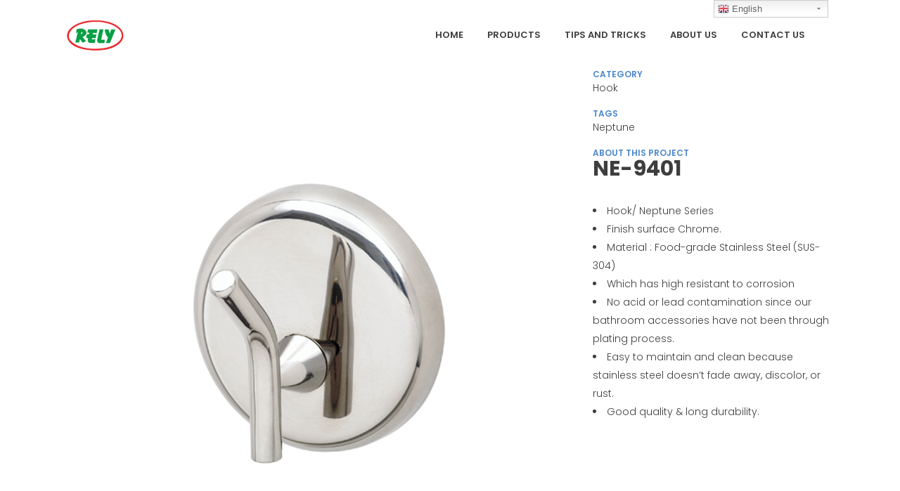

--- FILE ---
content_type: text/html; charset=UTF-8
request_url: https://rely.co.th/portfolio_page/ne-9401/
body_size: 10017
content:

<!DOCTYPE html>
<html lang="th">
<head>
	<meta charset="UTF-8" />
	
	<title>RELY |   NE-9401 : NEPTUNE SERIES</title>

	
			
						<meta name="viewport" content="width=device-width,initial-scale=1,user-scalable=no">
		
	<link rel="profile" href="https://gmpg.org/xfn/11" />
	<link rel="pingback" href="https://rely.co.th/xmlrpc.php" />
	<link rel="shortcut icon" type="image/x-icon" href="https://rely.co.th/wp-content/uploads/2016/12/Rely_logo_sticky.ico">
	<link rel="apple-touch-icon" href="https://rely.co.th/wp-content/uploads/2016/12/Rely_logo_sticky.ico" />
	<link href='//fonts.googleapis.com/css?family=Raleway:100,200,300,400,500,600,700,800,900,300italic,400italic|Poppins:100,200,300,400,500,600,700,800,900,300italic,400italic&subset=latin,latin-ext' rel='stylesheet' type='text/css'>
<meta name='robots' content='max-image-preview:large' />
<link rel='dns-prefetch' href='//maps.googleapis.com' />
<link rel='dns-prefetch' href='//fonts.googleapis.com' />
<link rel="alternate" type="application/rss+xml" title="RELY &raquo; ฟีด" href="https://rely.co.th/feed/" />
<link rel="alternate" type="application/rss+xml" title="RELY &raquo; ฟีดความเห็น" href="https://rely.co.th/comments/feed/" />
<script type="text/javascript">
window._wpemojiSettings = {"baseUrl":"https:\/\/s.w.org\/images\/core\/emoji\/14.0.0\/72x72\/","ext":".png","svgUrl":"https:\/\/s.w.org\/images\/core\/emoji\/14.0.0\/svg\/","svgExt":".svg","source":{"concatemoji":"https:\/\/rely.co.th\/wp-includes\/js\/wp-emoji-release.min.js?ver=6.1.9"}};
/*! This file is auto-generated */
!function(e,a,t){var n,r,o,i=a.createElement("canvas"),p=i.getContext&&i.getContext("2d");function s(e,t){var a=String.fromCharCode,e=(p.clearRect(0,0,i.width,i.height),p.fillText(a.apply(this,e),0,0),i.toDataURL());return p.clearRect(0,0,i.width,i.height),p.fillText(a.apply(this,t),0,0),e===i.toDataURL()}function c(e){var t=a.createElement("script");t.src=e,t.defer=t.type="text/javascript",a.getElementsByTagName("head")[0].appendChild(t)}for(o=Array("flag","emoji"),t.supports={everything:!0,everythingExceptFlag:!0},r=0;r<o.length;r++)t.supports[o[r]]=function(e){if(p&&p.fillText)switch(p.textBaseline="top",p.font="600 32px Arial",e){case"flag":return s([127987,65039,8205,9895,65039],[127987,65039,8203,9895,65039])?!1:!s([55356,56826,55356,56819],[55356,56826,8203,55356,56819])&&!s([55356,57332,56128,56423,56128,56418,56128,56421,56128,56430,56128,56423,56128,56447],[55356,57332,8203,56128,56423,8203,56128,56418,8203,56128,56421,8203,56128,56430,8203,56128,56423,8203,56128,56447]);case"emoji":return!s([129777,127995,8205,129778,127999],[129777,127995,8203,129778,127999])}return!1}(o[r]),t.supports.everything=t.supports.everything&&t.supports[o[r]],"flag"!==o[r]&&(t.supports.everythingExceptFlag=t.supports.everythingExceptFlag&&t.supports[o[r]]);t.supports.everythingExceptFlag=t.supports.everythingExceptFlag&&!t.supports.flag,t.DOMReady=!1,t.readyCallback=function(){t.DOMReady=!0},t.supports.everything||(n=function(){t.readyCallback()},a.addEventListener?(a.addEventListener("DOMContentLoaded",n,!1),e.addEventListener("load",n,!1)):(e.attachEvent("onload",n),a.attachEvent("onreadystatechange",function(){"complete"===a.readyState&&t.readyCallback()})),(e=t.source||{}).concatemoji?c(e.concatemoji):e.wpemoji&&e.twemoji&&(c(e.twemoji),c(e.wpemoji)))}(window,document,window._wpemojiSettings);
</script>
<style type="text/css">
img.wp-smiley,
img.emoji {
	display: inline !important;
	border: none !important;
	box-shadow: none !important;
	height: 1em !important;
	width: 1em !important;
	margin: 0 0.07em !important;
	vertical-align: -0.1em !important;
	background: none !important;
	padding: 0 !important;
}
</style>
	<link rel='stylesheet' id='gtranslate-style-css' href='https://rely.co.th/wp-content/plugins/gtranslate/gtranslate-style24.css?ver=6.1.9' type='text/css' media='all' />
<link rel='stylesheet' id='wp-block-library-css' href='https://rely.co.th/wp-includes/css/dist/block-library/style.min.css?ver=6.1.9' type='text/css' media='all' />
<link rel='stylesheet' id='classic-theme-styles-css' href='https://rely.co.th/wp-includes/css/classic-themes.min.css?ver=1' type='text/css' media='all' />
<style id='global-styles-inline-css' type='text/css'>
body{--wp--preset--color--black: #000000;--wp--preset--color--cyan-bluish-gray: #abb8c3;--wp--preset--color--white: #ffffff;--wp--preset--color--pale-pink: #f78da7;--wp--preset--color--vivid-red: #cf2e2e;--wp--preset--color--luminous-vivid-orange: #ff6900;--wp--preset--color--luminous-vivid-amber: #fcb900;--wp--preset--color--light-green-cyan: #7bdcb5;--wp--preset--color--vivid-green-cyan: #00d084;--wp--preset--color--pale-cyan-blue: #8ed1fc;--wp--preset--color--vivid-cyan-blue: #0693e3;--wp--preset--color--vivid-purple: #9b51e0;--wp--preset--gradient--vivid-cyan-blue-to-vivid-purple: linear-gradient(135deg,rgba(6,147,227,1) 0%,rgb(155,81,224) 100%);--wp--preset--gradient--light-green-cyan-to-vivid-green-cyan: linear-gradient(135deg,rgb(122,220,180) 0%,rgb(0,208,130) 100%);--wp--preset--gradient--luminous-vivid-amber-to-luminous-vivid-orange: linear-gradient(135deg,rgba(252,185,0,1) 0%,rgba(255,105,0,1) 100%);--wp--preset--gradient--luminous-vivid-orange-to-vivid-red: linear-gradient(135deg,rgba(255,105,0,1) 0%,rgb(207,46,46) 100%);--wp--preset--gradient--very-light-gray-to-cyan-bluish-gray: linear-gradient(135deg,rgb(238,238,238) 0%,rgb(169,184,195) 100%);--wp--preset--gradient--cool-to-warm-spectrum: linear-gradient(135deg,rgb(74,234,220) 0%,rgb(151,120,209) 20%,rgb(207,42,186) 40%,rgb(238,44,130) 60%,rgb(251,105,98) 80%,rgb(254,248,76) 100%);--wp--preset--gradient--blush-light-purple: linear-gradient(135deg,rgb(255,206,236) 0%,rgb(152,150,240) 100%);--wp--preset--gradient--blush-bordeaux: linear-gradient(135deg,rgb(254,205,165) 0%,rgb(254,45,45) 50%,rgb(107,0,62) 100%);--wp--preset--gradient--luminous-dusk: linear-gradient(135deg,rgb(255,203,112) 0%,rgb(199,81,192) 50%,rgb(65,88,208) 100%);--wp--preset--gradient--pale-ocean: linear-gradient(135deg,rgb(255,245,203) 0%,rgb(182,227,212) 50%,rgb(51,167,181) 100%);--wp--preset--gradient--electric-grass: linear-gradient(135deg,rgb(202,248,128) 0%,rgb(113,206,126) 100%);--wp--preset--gradient--midnight: linear-gradient(135deg,rgb(2,3,129) 0%,rgb(40,116,252) 100%);--wp--preset--duotone--dark-grayscale: url('#wp-duotone-dark-grayscale');--wp--preset--duotone--grayscale: url('#wp-duotone-grayscale');--wp--preset--duotone--purple-yellow: url('#wp-duotone-purple-yellow');--wp--preset--duotone--blue-red: url('#wp-duotone-blue-red');--wp--preset--duotone--midnight: url('#wp-duotone-midnight');--wp--preset--duotone--magenta-yellow: url('#wp-duotone-magenta-yellow');--wp--preset--duotone--purple-green: url('#wp-duotone-purple-green');--wp--preset--duotone--blue-orange: url('#wp-duotone-blue-orange');--wp--preset--font-size--small: 13px;--wp--preset--font-size--medium: 20px;--wp--preset--font-size--large: 36px;--wp--preset--font-size--x-large: 42px;--wp--preset--spacing--20: 0.44rem;--wp--preset--spacing--30: 0.67rem;--wp--preset--spacing--40: 1rem;--wp--preset--spacing--50: 1.5rem;--wp--preset--spacing--60: 2.25rem;--wp--preset--spacing--70: 3.38rem;--wp--preset--spacing--80: 5.06rem;}:where(.is-layout-flex){gap: 0.5em;}body .is-layout-flow > .alignleft{float: left;margin-inline-start: 0;margin-inline-end: 2em;}body .is-layout-flow > .alignright{float: right;margin-inline-start: 2em;margin-inline-end: 0;}body .is-layout-flow > .aligncenter{margin-left: auto !important;margin-right: auto !important;}body .is-layout-constrained > .alignleft{float: left;margin-inline-start: 0;margin-inline-end: 2em;}body .is-layout-constrained > .alignright{float: right;margin-inline-start: 2em;margin-inline-end: 0;}body .is-layout-constrained > .aligncenter{margin-left: auto !important;margin-right: auto !important;}body .is-layout-constrained > :where(:not(.alignleft):not(.alignright):not(.alignfull)){max-width: var(--wp--style--global--content-size);margin-left: auto !important;margin-right: auto !important;}body .is-layout-constrained > .alignwide{max-width: var(--wp--style--global--wide-size);}body .is-layout-flex{display: flex;}body .is-layout-flex{flex-wrap: wrap;align-items: center;}body .is-layout-flex > *{margin: 0;}:where(.wp-block-columns.is-layout-flex){gap: 2em;}.has-black-color{color: var(--wp--preset--color--black) !important;}.has-cyan-bluish-gray-color{color: var(--wp--preset--color--cyan-bluish-gray) !important;}.has-white-color{color: var(--wp--preset--color--white) !important;}.has-pale-pink-color{color: var(--wp--preset--color--pale-pink) !important;}.has-vivid-red-color{color: var(--wp--preset--color--vivid-red) !important;}.has-luminous-vivid-orange-color{color: var(--wp--preset--color--luminous-vivid-orange) !important;}.has-luminous-vivid-amber-color{color: var(--wp--preset--color--luminous-vivid-amber) !important;}.has-light-green-cyan-color{color: var(--wp--preset--color--light-green-cyan) !important;}.has-vivid-green-cyan-color{color: var(--wp--preset--color--vivid-green-cyan) !important;}.has-pale-cyan-blue-color{color: var(--wp--preset--color--pale-cyan-blue) !important;}.has-vivid-cyan-blue-color{color: var(--wp--preset--color--vivid-cyan-blue) !important;}.has-vivid-purple-color{color: var(--wp--preset--color--vivid-purple) !important;}.has-black-background-color{background-color: var(--wp--preset--color--black) !important;}.has-cyan-bluish-gray-background-color{background-color: var(--wp--preset--color--cyan-bluish-gray) !important;}.has-white-background-color{background-color: var(--wp--preset--color--white) !important;}.has-pale-pink-background-color{background-color: var(--wp--preset--color--pale-pink) !important;}.has-vivid-red-background-color{background-color: var(--wp--preset--color--vivid-red) !important;}.has-luminous-vivid-orange-background-color{background-color: var(--wp--preset--color--luminous-vivid-orange) !important;}.has-luminous-vivid-amber-background-color{background-color: var(--wp--preset--color--luminous-vivid-amber) !important;}.has-light-green-cyan-background-color{background-color: var(--wp--preset--color--light-green-cyan) !important;}.has-vivid-green-cyan-background-color{background-color: var(--wp--preset--color--vivid-green-cyan) !important;}.has-pale-cyan-blue-background-color{background-color: var(--wp--preset--color--pale-cyan-blue) !important;}.has-vivid-cyan-blue-background-color{background-color: var(--wp--preset--color--vivid-cyan-blue) !important;}.has-vivid-purple-background-color{background-color: var(--wp--preset--color--vivid-purple) !important;}.has-black-border-color{border-color: var(--wp--preset--color--black) !important;}.has-cyan-bluish-gray-border-color{border-color: var(--wp--preset--color--cyan-bluish-gray) !important;}.has-white-border-color{border-color: var(--wp--preset--color--white) !important;}.has-pale-pink-border-color{border-color: var(--wp--preset--color--pale-pink) !important;}.has-vivid-red-border-color{border-color: var(--wp--preset--color--vivid-red) !important;}.has-luminous-vivid-orange-border-color{border-color: var(--wp--preset--color--luminous-vivid-orange) !important;}.has-luminous-vivid-amber-border-color{border-color: var(--wp--preset--color--luminous-vivid-amber) !important;}.has-light-green-cyan-border-color{border-color: var(--wp--preset--color--light-green-cyan) !important;}.has-vivid-green-cyan-border-color{border-color: var(--wp--preset--color--vivid-green-cyan) !important;}.has-pale-cyan-blue-border-color{border-color: var(--wp--preset--color--pale-cyan-blue) !important;}.has-vivid-cyan-blue-border-color{border-color: var(--wp--preset--color--vivid-cyan-blue) !important;}.has-vivid-purple-border-color{border-color: var(--wp--preset--color--vivid-purple) !important;}.has-vivid-cyan-blue-to-vivid-purple-gradient-background{background: var(--wp--preset--gradient--vivid-cyan-blue-to-vivid-purple) !important;}.has-light-green-cyan-to-vivid-green-cyan-gradient-background{background: var(--wp--preset--gradient--light-green-cyan-to-vivid-green-cyan) !important;}.has-luminous-vivid-amber-to-luminous-vivid-orange-gradient-background{background: var(--wp--preset--gradient--luminous-vivid-amber-to-luminous-vivid-orange) !important;}.has-luminous-vivid-orange-to-vivid-red-gradient-background{background: var(--wp--preset--gradient--luminous-vivid-orange-to-vivid-red) !important;}.has-very-light-gray-to-cyan-bluish-gray-gradient-background{background: var(--wp--preset--gradient--very-light-gray-to-cyan-bluish-gray) !important;}.has-cool-to-warm-spectrum-gradient-background{background: var(--wp--preset--gradient--cool-to-warm-spectrum) !important;}.has-blush-light-purple-gradient-background{background: var(--wp--preset--gradient--blush-light-purple) !important;}.has-blush-bordeaux-gradient-background{background: var(--wp--preset--gradient--blush-bordeaux) !important;}.has-luminous-dusk-gradient-background{background: var(--wp--preset--gradient--luminous-dusk) !important;}.has-pale-ocean-gradient-background{background: var(--wp--preset--gradient--pale-ocean) !important;}.has-electric-grass-gradient-background{background: var(--wp--preset--gradient--electric-grass) !important;}.has-midnight-gradient-background{background: var(--wp--preset--gradient--midnight) !important;}.has-small-font-size{font-size: var(--wp--preset--font-size--small) !important;}.has-medium-font-size{font-size: var(--wp--preset--font-size--medium) !important;}.has-large-font-size{font-size: var(--wp--preset--font-size--large) !important;}.has-x-large-font-size{font-size: var(--wp--preset--font-size--x-large) !important;}
.wp-block-navigation a:where(:not(.wp-element-button)){color: inherit;}
:where(.wp-block-columns.is-layout-flex){gap: 2em;}
.wp-block-pullquote{font-size: 1.5em;line-height: 1.6;}
</style>
<link rel='stylesheet' id='layerslider-css' href='https://rely.co.th/wp-content/plugins/LayerSlider/static/css/layerslider.css?ver=5.6.5' type='text/css' media='all' />
<link rel='stylesheet' id='ls-google-fonts-css' href='https://fonts.googleapis.com/css?family=Lato:100,300,regular,700,900%7COpen+Sans:300%7CIndie+Flower:regular%7COswald:300,regular,700&#038;subset=latin%2Clatin-ext' type='text/css' media='all' />
<link rel='stylesheet' id='default_style-css' href='https://rely.co.th/wp-content/themes/bridge/style.css?ver=6.1.9' type='text/css' media='all' />
<link rel='stylesheet' id='qode_font_awesome-css' href='https://rely.co.th/wp-content/themes/bridge/css/font-awesome/css/font-awesome.min.css?ver=6.1.9' type='text/css' media='all' />
<link rel='stylesheet' id='qode_font_elegant-css' href='https://rely.co.th/wp-content/themes/bridge/css/elegant-icons/style.min.css?ver=6.1.9' type='text/css' media='all' />
<link rel='stylesheet' id='qode_linea_icons-css' href='https://rely.co.th/wp-content/themes/bridge/css/linea-icons/style.css?ver=6.1.9' type='text/css' media='all' />
<link rel='stylesheet' id='stylesheet-css' href='https://rely.co.th/wp-content/themes/bridge/css/stylesheet.min.css?ver=6.1.9' type='text/css' media='all' />
<link rel='stylesheet' id='qode_print-css' href='https://rely.co.th/wp-content/themes/bridge/css/print.css?ver=6.1.9' type='text/css' media='all' />
<link rel='stylesheet' id='mac_stylesheet-css' href='https://rely.co.th/wp-content/themes/bridge/css/mac_stylesheet.css?ver=6.1.9' type='text/css' media='all' />
<link rel='stylesheet' id='webkit-css' href='https://rely.co.th/wp-content/themes/bridge/css/webkit_stylesheet.css?ver=6.1.9' type='text/css' media='all' />
<link rel='stylesheet' id='style_dynamic-css' href='https://rely.co.th/wp-content/themes/bridge/css/style_dynamic.css?ver=1563351958' type='text/css' media='all' />
<link rel='stylesheet' id='responsive-css' href='https://rely.co.th/wp-content/themes/bridge/css/responsive.min.css?ver=6.1.9' type='text/css' media='all' />
<link rel='stylesheet' id='style_dynamic_responsive-css' href='https://rely.co.th/wp-content/themes/bridge/css/style_dynamic_responsive.css?ver=1563351958' type='text/css' media='all' />
<link rel='stylesheet' id='js_composer_front-css' href='https://rely.co.th/wp-content/plugins/js_composer/assets/css/js_composer.min.css?ver=4.11.2' type='text/css' media='all' />
<link rel='stylesheet' id='custom_css-css' href='https://rely.co.th/wp-content/themes/bridge/css/custom_css.css?ver=1563351958' type='text/css' media='all' />
<script type='text/javascript' src='https://rely.co.th/wp-includes/js/jquery/jquery.min.js?ver=3.6.1' id='jquery-core-js'></script>
<script type='text/javascript' src='https://rely.co.th/wp-includes/js/jquery/jquery-migrate.min.js?ver=3.3.2' id='jquery-migrate-js'></script>
<script type='text/javascript' src='https://rely.co.th/wp-content/plugins/LayerSlider/static/js/greensock.js?ver=1.11.8' id='greensock-js'></script>
<script type='text/javascript' id='layerslider-js-extra'>
/* <![CDATA[ */
var LS_Meta = {"v":"5.6.5"};
/* ]]> */
</script>
<script type='text/javascript' src='https://rely.co.th/wp-content/plugins/LayerSlider/static/js/layerslider.kreaturamedia.jquery.js?ver=5.6.5' id='layerslider-js'></script>
<script type='text/javascript' src='https://rely.co.th/wp-content/plugins/LayerSlider/static/js/layerslider.transitions.js?ver=5.6.5' id='layerslider-transitions-js'></script>
<link rel="https://api.w.org/" href="https://rely.co.th/wp-json/" /><link rel="EditURI" type="application/rsd+xml" title="RSD" href="https://rely.co.th/xmlrpc.php?rsd" />
<link rel="wlwmanifest" type="application/wlwmanifest+xml" href="https://rely.co.th/wp-includes/wlwmanifest.xml" />
<meta name="generator" content="WordPress 6.1.9" />
<link rel="canonical" href="https://rely.co.th/portfolio_page/ne-9401/" />
<link rel='shortlink' href='https://rely.co.th/?p=15580' />
<link rel="alternate" type="application/json+oembed" href="https://rely.co.th/wp-json/oembed/1.0/embed?url=https%3A%2F%2Frely.co.th%2Fportfolio_page%2Fne-9401%2F" />
<link rel="alternate" type="text/xml+oembed" href="https://rely.co.th/wp-json/oembed/1.0/embed?url=https%3A%2F%2Frely.co.th%2Fportfolio_page%2Fne-9401%2F&#038;format=xml" />
<style type="text/css">.recentcomments a{display:inline !important;padding:0 !important;margin:0 !important;}</style><meta name="generator" content="Powered by Visual Composer - drag and drop page builder for WordPress."/>
<!--[if lte IE 9]><link rel="stylesheet" type="text/css" href="https://rely.co.th/wp-content/plugins/js_composer/assets/css/vc_lte_ie9.min.css" media="screen"><![endif]--><!--[if IE  8]><link rel="stylesheet" type="text/css" href="https://rely.co.th/wp-content/plugins/js_composer/assets/css/vc-ie8.min.css" media="screen"><![endif]--><noscript><style type="text/css"> .wpb_animate_when_almost_visible { opacity: 1; }</style></noscript></head>

<body class="portfolio_page-template-default single single-portfolio_page postid-15580 ajax_fade page_not_loaded  qode-title-hidden qode_grid_1300 footer_responsive_adv qode-content-sidebar-responsive qode-theme-ver-9.1.2 wpb-js-composer js-comp-ver-4.11.2 vc_responsive">

				<div class="ajax_loader"><div class="ajax_loader_1"><div class="five_rotating_circles"><div class="spinner-container container1"><div class="circle1"></div><div class="circle2"></div><div class="circle3"></div><div class="circle4"></div></div><div class="spinner-container container2"><div class="circle1"></div><div class="circle2"></div><div class="circle3"></div><div class="circle4"></div></div><div class="spinner-container container3"><div class="circle1"></div><div class="circle2"></div><div class="circle3"></div><div class="circle4"></div></div></div></div></div>
					<div class="wrapper">
	<div class="wrapper_inner">
	<!-- Google Analytics start -->
		<!-- Google Analytics end -->

	


<header class=" scroll_header_top_area  stick scrolled_not_transparent ajax_header_animation page_header">
    <div class="header_inner clearfix">

		
					<form role="search" id="searchform" action="https://rely.co.th/" class="qode_search_form" method="get">
									<div class="container">
					<div class="container_inner clearfix">
				
                <span aria-hidden="true" class="qode_icon_font_elegant icon_search qode_icon_in_search" ></span>				<input type="text" placeholder="Search" name="s" class="qode_search_field" autocomplete="off" />
				<input type="submit" value="Search" />

				<div class="qode_search_close">
					<a href="#">
                        <span aria-hidden="true" class="qode_icon_font_elegant icon_close qode_icon_in_search" ></span>					</a>
				</div>
										</div>
					</div>
							</form>
				
		<div class="header_top_bottom_holder">
		<div class="header_bottom clearfix" style=' background-color:rgba(255, 255, 255, 1);' >
		    				<div class="container">
					<div class="container_inner clearfix">
                    			                					<div class="header_inner_left">
                        													<div class="mobile_menu_button">
                                <span>
                                    <span aria-hidden="true" class="qode_icon_font_elegant icon_menu " ></span>                                </span>
                            </div>
												<div class="logo_wrapper">
                            							<div class="q_logo">
								<a href="https://rely.co.th/">
									<img class="normal" src="https://rely.co.th/wp-content/uploads/2016/09/Rely-logo-sticky.png" alt="Logo" />
									<img class="light" src="https://rely.co.th/wp-content/uploads/2016/09/Rely-logo-sticky.png" alt="Logo" />
									<img class="dark" src="https://rely.co.th/wp-content/uploads/2016/09/Rely-logo-sticky.png" alt="Logo" />
									<img class="sticky" src="https://rely.co.th/wp-content/uploads/2016/09/Rely-logo-sticky.png" alt="Logo" />
									<img class="mobile" src="https://rely.co.th/wp-content/uploads/2016/09/side-area-logo-rely.png" alt="Logo" />
																	</a>
							</div>
                            						</div>
                                                					</div>
                    					                                                							<div class="header_inner_right">
                                <div class="side_menu_button_wrapper right">
																		                                    <div class="side_menu_button">
									
																					<a class="search_button search_slides_from_window_top normal" href="javascript:void(0)">
                                                <span aria-hidden="true" class="qode_icon_font_elegant icon_search " ></span>											</a>
								
																					                                                                                                                    </div>
                                </div>
							</div>
												
						
						<nav class="main_menu drop_down right">
						<ul id="menu-about-us" class=""><li id="nav-menu-item-14759" class="menu-item menu-item-type-post_type menu-item-object-page menu-item-home  narrow"><a href="https://rely.co.th/" class=""><i class="menu_icon blank fa"></i><span>Home<span class="underline_dash"></span></span><span class="plus"></span></a></li>
<li id="nav-menu-item-15412" class="menu-item menu-item-type-post_type menu-item-object-page menu-item-has-children  has_sub narrow"><a href="https://rely.co.th/products/" class=" no_link" style="cursor: default;" onclick="JavaScript: return false;"><i class="menu_icon blank fa"></i><span>PRODUCTS<span class="underline_dash"></span></span><span class="plus"></span></a>
<div class="second"><div class="inner"><ul>
	<li id="nav-menu-item-15418" class="menu-item menu-item-type-post_type menu-item-object-page menu-item-has-children sub"><a href="https://rely.co.th/products/by-categories/" class=" no_link" style="cursor: default;" onclick="JavaScript: return false;"><i class="menu_icon blank fa"></i><span>BY CATEGORIES</span><span class="plus"></span><i class="q_menu_arrow fa fa-angle-right"></i></a>
	<ul>
		<li id="nav-menu-item-15421" class="menu-item menu-item-type-post_type menu-item-object-page "><a href="https://rely.co.th/products/by-categories/bathroom-accessories/" class=""><i class="menu_icon blank fa"></i><span>BATHROOM ACCESSORIES</span><span class="plus"></span></a></li>
		<li id="nav-menu-item-15618" class="menu-item menu-item-type-post_type menu-item-object-page "><a href="https://rely.co.th/products/by-categories/faucet/" class=""><i class="menu_icon blank fa"></i><span>FAUCETS</span><span class="plus"></span></a></li>
		<li id="nav-menu-item-17144" class="menu-item menu-item-type-post_type menu-item-object-page "><a href="https://rely.co.th/products/by-categories/hygienic-rinsing-spray/" class=""><i class="menu_icon blank fa"></i><span>HYGIENIC RINSING SPRAY</span><span class="plus"></span></a></li>
		<li id="nav-menu-item-16062" class="menu-item menu-item-type-post_type menu-item-object-page "><a href="https://rely.co.th/products/by-categories/shower-section/" class=""><i class="menu_icon blank fa"></i><span>SHOWER SECTION</span><span class="plus"></span></a></li>
		<li id="nav-menu-item-18196" class="menu-item menu-item-type-post_type menu-item-object-page "><a href="https://rely.co.th/products/by-categories/safty-product/" class=""><i class="menu_icon blank fa"></i><span>SAFETY PRODUCT</span><span class="plus"></span></a></li>
		<li id="nav-menu-item-16391" class="menu-item menu-item-type-post_type menu-item-object-page "><a href="https://rely.co.th/products/by-series/wireware-product/" class=""><i class="menu_icon blank fa"></i><span>WIREWARE PRODUCT</span><span class="plus"></span></a></li>
		<li id="nav-menu-item-16360" class="menu-item menu-item-type-post_type menu-item-object-page "><a href="https://rely.co.th/products/by-series/sink/" class=""><i class="menu_icon blank fa"></i><span>SINK</span><span class="plus"></span></a></li>
		<li id="nav-menu-item-20051" class="menu-item menu-item-type-post_type menu-item-object-page "><a href="https://rely.co.th/products/by-series/sink/wash-basin/" class=""><i class="menu_icon blank fa"></i><span>WASH BASIN</span><span class="plus"></span></a></li>
		<li id="nav-menu-item-16389" class="menu-item menu-item-type-post_type menu-item-object-page "><a href="https://rely.co.th/products/by-series/sign-plate-plumbing/" class=""><i class="menu_icon blank fa"></i><span>SIGN PLATE &#038; PLUMBING</span><span class="plus"></span></a></li>
		<li id="nav-menu-item-18694" class="menu-item menu-item-type-post_type menu-item-object-page "><a href="https://rely.co.th/products/by-categories/shower-enclosure/" class=""><i class="menu_icon blank fa"></i><span>SHOWER ENCLOSURE</span><span class="plus"></span></a></li>
	</ul>
</li>
	<li id="nav-menu-item-15417" class="menu-item menu-item-type-post_type menu-item-object-page menu-item-has-children sub"><a href="https://rely.co.th/products/by-series/" class=" no_link" style="cursor: default;" onclick="JavaScript: return false;"><i class="menu_icon blank fa"></i><span>BY SERIES</span><span class="plus"></span><i class="q_menu_arrow fa fa-angle-right"></i></a>
	<ul>
		<li id="nav-menu-item-16107" class="menu-item menu-item-type-post_type menu-item-object-page "><a href="https://rely.co.th/products/by-series/bathroom-accessories/" class=""><i class="menu_icon blank fa"></i><span>BATHROOM ACCESSORIES</span><span class="plus"></span></a></li>
		<li id="nav-menu-item-16300" class="menu-item menu-item-type-post_type menu-item-object-page "><a href="https://rely.co.th/products/by-series/faucet/" class=""><i class="menu_icon blank fa"></i><span>FAUCETS</span><span class="plus"></span></a></li>
	</ul>
</li>
	<li id="nav-menu-item-19099" class="menu-item menu-item-type-post_type menu-item-object-page menu-item-has-children sub"><a href="https://rely.co.th/products/by-categories/prime/" class=""><i class="menu_icon blank fa"></i><span>PRIME</span><span class="plus"></span><i class="q_menu_arrow fa fa-angle-right"></i></a>
	<ul>
		<li id="nav-menu-item-19103" class="menu-item menu-item-type-post_type menu-item-object-page "><a href="https://rely.co.th/products/by-categories/prime/faucet-shower/" class=""><i class="menu_icon blank fa"></i><span>FAUCET &#038; SHOWER</span><span class="plus"></span></a></li>
		<li id="nav-menu-item-19106" class="menu-item menu-item-type-post_type menu-item-object-page "><a href="https://rely.co.th/products/by-categories/prime/bathroom-accessories/" class=""><i class="menu_icon blank fa"></i><span>BATHROOM ACCESSORIES</span><span class="plus"></span></a></li>
		<li id="nav-menu-item-19304" class="menu-item menu-item-type-post_type menu-item-object-page "><a href="https://rely.co.th/products/by-categories/prime/wireware-products/" class=""><i class="menu_icon blank fa"></i><span>WIREWARE PRODUCTS</span><span class="plus"></span></a></li>
		<li id="nav-menu-item-19370" class="menu-item menu-item-type-post_type menu-item-object-page "><a href="https://rely.co.th/products/by-categories/prime/plumbing-products/" class=""><i class="menu_icon blank fa"></i><span>PLUMBING PRODUCTS</span><span class="plus"></span></a></li>
	</ul>
</li>
	<li id="nav-menu-item-18544" class="menu-item menu-item-type-post_type menu-item-object-page "><a href="https://rely.co.th/products/clerance-sale/" class=""><i class="menu_icon blank fa"></i><span>Clerance sale</span><span class="plus"></span></a></li>
</ul></div></div>
</li>
<li id="nav-menu-item-14760" class="menu-item menu-item-type-post_type menu-item-object-page  narrow"><a href="https://rely.co.th/tips-and-tricks/" class=""><i class="menu_icon blank fa"></i><span>Tips and Tricks<span class="underline_dash"></span></span><span class="plus"></span></a></li>
<li id="nav-menu-item-14757" class="menu-item menu-item-type-post_type menu-item-object-page  narrow"><a href="https://rely.co.th/about-us/" class=""><i class="menu_icon blank fa"></i><span>About Us<span class="underline_dash"></span></span><span class="plus"></span></a></li>
<li id="nav-menu-item-14758" class="menu-item menu-item-type-post_type menu-item-object-page  narrow"><a href="https://rely.co.th/contact-us/" class=""><i class="menu_icon blank fa"></i><span>Contact Us<span class="underline_dash"></span></span><span class="plus"></span></a></li>
<li id="nav-menu-item-14766" class="menu-item menu-item-type-post_type menu-item-object-post  narrow"></li>
</ul>						</nav>
						                        										<nav class="mobile_menu">
                        <ul id="menu-about-us-1" class=""><li id="mobile-menu-item-14759" class="menu-item menu-item-type-post_type menu-item-object-page menu-item-home "><a href="https://rely.co.th/" class=""><span>Home</span></a><span class="mobile_arrow"><i class="fa fa-angle-right"></i><i class="fa fa-angle-down"></i></span></li>
<li id="mobile-menu-item-15412" class="menu-item menu-item-type-post_type menu-item-object-page menu-item-has-children  has_sub"><h3><span>PRODUCTS</span></h3><span class="mobile_arrow"><i class="fa fa-angle-right"></i><i class="fa fa-angle-down"></i></span>
<ul class="sub_menu">
	<li id="mobile-menu-item-15418" class="menu-item menu-item-type-post_type menu-item-object-page menu-item-has-children  has_sub"><h3><span>BY CATEGORIES</span></h3><span class="mobile_arrow"><i class="fa fa-angle-right"></i><i class="fa fa-angle-down"></i></span>
	<ul class="sub_menu">
		<li id="mobile-menu-item-15421" class="menu-item menu-item-type-post_type menu-item-object-page "><a href="https://rely.co.th/products/by-categories/bathroom-accessories/" class=""><span>BATHROOM ACCESSORIES</span></a><span class="mobile_arrow"><i class="fa fa-angle-right"></i><i class="fa fa-angle-down"></i></span></li>
		<li id="mobile-menu-item-15618" class="menu-item menu-item-type-post_type menu-item-object-page "><a href="https://rely.co.th/products/by-categories/faucet/" class=""><span>FAUCETS</span></a><span class="mobile_arrow"><i class="fa fa-angle-right"></i><i class="fa fa-angle-down"></i></span></li>
		<li id="mobile-menu-item-17144" class="menu-item menu-item-type-post_type menu-item-object-page "><a href="https://rely.co.th/products/by-categories/hygienic-rinsing-spray/" class=""><span>HYGIENIC RINSING SPRAY</span></a><span class="mobile_arrow"><i class="fa fa-angle-right"></i><i class="fa fa-angle-down"></i></span></li>
		<li id="mobile-menu-item-16062" class="menu-item menu-item-type-post_type menu-item-object-page "><a href="https://rely.co.th/products/by-categories/shower-section/" class=""><span>SHOWER SECTION</span></a><span class="mobile_arrow"><i class="fa fa-angle-right"></i><i class="fa fa-angle-down"></i></span></li>
		<li id="mobile-menu-item-18196" class="menu-item menu-item-type-post_type menu-item-object-page "><a href="https://rely.co.th/products/by-categories/safty-product/" class=""><span>SAFETY PRODUCT</span></a><span class="mobile_arrow"><i class="fa fa-angle-right"></i><i class="fa fa-angle-down"></i></span></li>
		<li id="mobile-menu-item-16391" class="menu-item menu-item-type-post_type menu-item-object-page "><a href="https://rely.co.th/products/by-series/wireware-product/" class=""><span>WIREWARE PRODUCT</span></a><span class="mobile_arrow"><i class="fa fa-angle-right"></i><i class="fa fa-angle-down"></i></span></li>
		<li id="mobile-menu-item-16360" class="menu-item menu-item-type-post_type menu-item-object-page "><a href="https://rely.co.th/products/by-series/sink/" class=""><span>SINK</span></a><span class="mobile_arrow"><i class="fa fa-angle-right"></i><i class="fa fa-angle-down"></i></span></li>
		<li id="mobile-menu-item-20051" class="menu-item menu-item-type-post_type menu-item-object-page "><a href="https://rely.co.th/products/by-series/sink/wash-basin/" class=""><span>WASH BASIN</span></a><span class="mobile_arrow"><i class="fa fa-angle-right"></i><i class="fa fa-angle-down"></i></span></li>
		<li id="mobile-menu-item-16389" class="menu-item menu-item-type-post_type menu-item-object-page "><a href="https://rely.co.th/products/by-series/sign-plate-plumbing/" class=""><span>SIGN PLATE &#038; PLUMBING</span></a><span class="mobile_arrow"><i class="fa fa-angle-right"></i><i class="fa fa-angle-down"></i></span></li>
		<li id="mobile-menu-item-18694" class="menu-item menu-item-type-post_type menu-item-object-page "><a href="https://rely.co.th/products/by-categories/shower-enclosure/" class=""><span>SHOWER ENCLOSURE</span></a><span class="mobile_arrow"><i class="fa fa-angle-right"></i><i class="fa fa-angle-down"></i></span></li>
	</ul>
</li>
	<li id="mobile-menu-item-15417" class="menu-item menu-item-type-post_type menu-item-object-page menu-item-has-children  has_sub"><h3><span>BY SERIES</span></h3><span class="mobile_arrow"><i class="fa fa-angle-right"></i><i class="fa fa-angle-down"></i></span>
	<ul class="sub_menu">
		<li id="mobile-menu-item-16107" class="menu-item menu-item-type-post_type menu-item-object-page "><a href="https://rely.co.th/products/by-series/bathroom-accessories/" class=""><span>BATHROOM ACCESSORIES</span></a><span class="mobile_arrow"><i class="fa fa-angle-right"></i><i class="fa fa-angle-down"></i></span></li>
		<li id="mobile-menu-item-16300" class="menu-item menu-item-type-post_type menu-item-object-page "><a href="https://rely.co.th/products/by-series/faucet/" class=""><span>FAUCETS</span></a><span class="mobile_arrow"><i class="fa fa-angle-right"></i><i class="fa fa-angle-down"></i></span></li>
	</ul>
</li>
	<li id="mobile-menu-item-19099" class="menu-item menu-item-type-post_type menu-item-object-page menu-item-has-children  has_sub"><a href="https://rely.co.th/products/by-categories/prime/" class=""><span>PRIME</span></a><span class="mobile_arrow"><i class="fa fa-angle-right"></i><i class="fa fa-angle-down"></i></span>
	<ul class="sub_menu">
		<li id="mobile-menu-item-19103" class="menu-item menu-item-type-post_type menu-item-object-page "><a href="https://rely.co.th/products/by-categories/prime/faucet-shower/" class=""><span>FAUCET &#038; SHOWER</span></a><span class="mobile_arrow"><i class="fa fa-angle-right"></i><i class="fa fa-angle-down"></i></span></li>
		<li id="mobile-menu-item-19106" class="menu-item menu-item-type-post_type menu-item-object-page "><a href="https://rely.co.th/products/by-categories/prime/bathroom-accessories/" class=""><span>BATHROOM ACCESSORIES</span></a><span class="mobile_arrow"><i class="fa fa-angle-right"></i><i class="fa fa-angle-down"></i></span></li>
		<li id="mobile-menu-item-19304" class="menu-item menu-item-type-post_type menu-item-object-page "><a href="https://rely.co.th/products/by-categories/prime/wireware-products/" class=""><span>WIREWARE PRODUCTS</span></a><span class="mobile_arrow"><i class="fa fa-angle-right"></i><i class="fa fa-angle-down"></i></span></li>
		<li id="mobile-menu-item-19370" class="menu-item menu-item-type-post_type menu-item-object-page "><a href="https://rely.co.th/products/by-categories/prime/plumbing-products/" class=""><span>PLUMBING PRODUCTS</span></a><span class="mobile_arrow"><i class="fa fa-angle-right"></i><i class="fa fa-angle-down"></i></span></li>
	</ul>
</li>
	<li id="mobile-menu-item-18544" class="menu-item menu-item-type-post_type menu-item-object-page "><a href="https://rely.co.th/products/clerance-sale/" class=""><span>Clerance sale</span></a><span class="mobile_arrow"><i class="fa fa-angle-right"></i><i class="fa fa-angle-down"></i></span></li>
</ul>
</li>
<li id="mobile-menu-item-14760" class="menu-item menu-item-type-post_type menu-item-object-page "><a href="https://rely.co.th/tips-and-tricks/" class=""><span>Tips and Tricks</span></a><span class="mobile_arrow"><i class="fa fa-angle-right"></i><i class="fa fa-angle-down"></i></span></li>
<li id="mobile-menu-item-14757" class="menu-item menu-item-type-post_type menu-item-object-page "><a href="https://rely.co.th/about-us/" class=""><span>About Us</span></a><span class="mobile_arrow"><i class="fa fa-angle-right"></i><i class="fa fa-angle-down"></i></span></li>
<li id="mobile-menu-item-14758" class="menu-item menu-item-type-post_type menu-item-object-page "><a href="https://rely.co.th/contact-us/" class=""><span>Contact Us</span></a><span class="mobile_arrow"><i class="fa fa-angle-right"></i><i class="fa fa-angle-down"></i></span></li>
<li id="mobile-menu-item-14766" class="menu-item menu-item-type-post_type menu-item-object-post "></li>
</ul>					</nav>
			                    					</div>
				</div>
				</div>
	</div>
	</div>

</header>
		

    		<a id='back_to_top' href='#'>
			<span class="fa-stack">
				<i class="fa fa-arrow-up" style=""></i>
			</span>
		</a>
	    	
    
		
	
    
<div class="content content_top_margin_none">
							<div class="meta">

					
        <div class="seo_title">RELY |   NE-9401 : NEPTUNE SERIES</div>

        


                        
					<span id="qode_page_id">15580</span>
					<div class="body_classes">portfolio_page-template-default,single,single-portfolio_page,postid-15580,ajax_fade,page_not_loaded,,qode-title-hidden,qode_grid_1300,footer_responsive_adv,qode-content-sidebar-responsive,qode-theme-ver-9.1.2,wpb-js-composer js-comp-ver-4.11.2,vc_responsive</div>
				</div>
						<div class="content_inner  ">
																														<div class="container">
                    					<div class="container_inner default_template_holder clearfix" >
													
		<div class="portfolio_single portfolio_template_1">
				<div class="two_columns_66_33 clearfix portfolio_container">
				<div class="column1">
					<div class="column_inner">
						<div class="portfolio_images">
							
																																								<a class="lightbox_single_portfolio" title="NE-9401" href="https://rely.co.th/wp-content/uploads/2019/07/NE-9401.jpg" data-rel="prettyPhoto[single_pretty_photo]">
												<img src="https://rely.co.th/wp-content/uploads/2019/07/NE-9401.jpg" alt="" />
											</a>
										
																							</div>
					</div>
				</div>
				<div class="column2">
					<div class="column_inner">
						<div class="portfolio_detail portfolio_single_follow clearfix">
																													<div class="info portfolio_categories">
									<h6>Category </h6>
													<span class="category">
													Hook													</span>
								</div>
																						<div class="info portfolio_tags">
									<h6>Tags</h6>
                                                        <span class="category">
                                                            Neptune                                                        </span>
								</div>

																						<h6>About This Project</h6>
														<div class="info portfolio_content">
								<h2><strong>NE-9401</strong></h2>
<p>&nbsp;</p>
<ul>
<li>Hook/ Neptune Series</li>
<li>Finish surface Chrome.</li>
<li>Material : Food-grade Stainless Steel (SUS-304)</li>
<li>Which has high resistant to corrosion</li>
<li>No acid or lead contamination since our bathroom accessories have not been through plating process.</li>
<li>Easy to maintain and clean because stainless steel doesn’t fade away, discolor, or rust.</li>
<li>Good quality &amp; long durability.</li>
</ul>
							</div>
							<div class="portfolio_social_holder">
																							</div>
						</div>
					</div>
				</div>
			</div>
            <div class="portfolio_navigation ">
    <div class="portfolio_prev">
        <a href="https://rely.co.th/portfolio_page/ne-9400-1/" rel="prev"><i class="fa fa-angle-left"></i></a>    </div>
        <div class="portfolio_next">
        <a href="https://rely.co.th/portfolio_page/ne-9402/" rel="next"><i class="fa fa-angle-right"></i></a>    </div>
</div>
				</div>
												                        						
					</div>
                    				</div>
								
	</div>
</div>



	<footer >
		<div class="footer_inner clearfix">
							<div class="footer_bottom_holder">
                										<div class="two_columns_50_50 footer_bottom_columns clearfix">
					<div class="column1 footer_bottom_column">
						<div class="column_inner">
							<div class="footer_bottom">
											<div class="textwidget"><div      class="vc_row wpb_row section vc_row-fluid " style=' text-align:left;'><div class=" full_section_inner clearfix"></div></div><div class="wpb_column vc_column_container vc_col-sm-12"><div class="vc_column-inner "><div class="wpb_wrapper"></div></div></div><div class="separator  transparent   " style=""></div>

	<div class="wpb_text_column wpb_content_element ">
		<div class="wpb_wrapper">
			
		</div> 
	</div> Copyright © 2017 Rely (Thailand) Co., Ltd. All Rights Reserved</div>
									</div>
						</div>
					</div>
					<div class="column2 footer_bottom_column">
						<div class="column_inner">
							<div class="footer_bottom">
											<div class="textwidget"><img class="alignnone size-full wp-image-14638 alignright" src="https://rely.co.th/wp-content/uploads/2016/12/Capture.jpg" alt="" width="280" height="54" /></div>
									</div>
						</div>
					</div>
				</div>
										</div>
				</div>
	</footer>
		
</div>
</div>
<div style="position:fixed;top:0px;right:8%;z-index:999999;" id="gtranslate_wrapper"><!-- GTranslate: https://gtranslate.io/ -->
<style type="text/css">
.switcher {font-family:Arial;font-size:10pt;text-align:left;cursor:pointer;overflow:hidden;width:163px;line-height:17px;}
.switcher a {text-decoration:none;display:block;font-size:10pt;-webkit-box-sizing:content-box;-moz-box-sizing:content-box;box-sizing:content-box;}
.switcher a img {vertical-align:middle;display:inline;border:0;padding:0;margin:0;opacity:0.8;}
.switcher a:hover img {opacity:1;}
.switcher .selected {background:#FFFFFF url(//rely.co.th/wp-content/plugins/gtranslate/switcher.png) repeat-x;position:relative;z-index:9999;}
.switcher .selected a {border:1px solid #CCCCCC;background:url(//rely.co.th/wp-content/plugins/gtranslate/arrow_down.png) 146px center no-repeat;color:#666666;padding:3px 5px;width:151px;}
.switcher .selected a.open {background-image:url(//rely.co.th/wp-content/plugins/gtranslate/arrow_up.png)}
.switcher .selected a:hover {background:#F0F0F0 url(//rely.co.th/wp-content/plugins/gtranslate/arrow_down.png) 146px center no-repeat;}
.switcher .option {position:relative;z-index:9998;border-left:1px solid #CCCCCC;border-right:1px solid #CCCCCC;border-bottom:1px solid #CCCCCC;background-color:#EEEEEE;display:none;width:161px;max-height:198px;-webkit-box-sizing:content-box;-moz-box-sizing:content-box;box-sizing:content-box;overflow-y:auto;overflow-x:hidden;}
.switcher .option a {color:#000;padding:3px 5px;}
.switcher .option a:hover {background:#FFC;}
.switcher .option a.selected {background:#FFC;}
#selected_lang_name {float: none;}
.l_name {float: none !important;margin: 0;}
.switcher .option::-webkit-scrollbar-track{-webkit-box-shadow:inset 0 0 3px rgba(0,0,0,0.3);border-radius:5px;background-color:#F5F5F5;}
.switcher .option::-webkit-scrollbar {width:5px;}
.switcher .option::-webkit-scrollbar-thumb {border-radius:5px;-webkit-box-shadow: inset 0 0 3px rgba(0,0,0,.3);background-color:#888;}
</style>
<div class="switcher notranslate">
<div class="selected">
<a href="#" onclick="return false;"><img src="//rely.co.th/wp-content/plugins/gtranslate/flags/16/en.png" height="16" width="16" alt="en" /> English</a>
</div>
<div class="option">
<a href="#" onclick="doGTranslate('en|zh-CN');jQuery('div.switcher div.selected a').html(jQuery(this).html());return false;" title="Chinese (Simplified)" class="nturl"><img data-gt-lazy-src="//rely.co.th/wp-content/plugins/gtranslate/flags/16/zh-CN.png" height="16" width="16" alt="zh-CN" /> Chinese (Simplified)</a><a href="#" onclick="doGTranslate('en|en');jQuery('div.switcher div.selected a').html(jQuery(this).html());return false;" title="English" class="nturl selected"><img data-gt-lazy-src="//rely.co.th/wp-content/plugins/gtranslate/flags/16/en.png" height="16" width="16" alt="en" /> English</a><a href="#" onclick="doGTranslate('en|ja');jQuery('div.switcher div.selected a').html(jQuery(this).html());return false;" title="Japanese" class="nturl"><img data-gt-lazy-src="//rely.co.th/wp-content/plugins/gtranslate/flags/16/ja.png" height="16" width="16" alt="ja" /> Japanese</a><a href="#" onclick="doGTranslate('en|ko');jQuery('div.switcher div.selected a').html(jQuery(this).html());return false;" title="Korean" class="nturl"><img data-gt-lazy-src="//rely.co.th/wp-content/plugins/gtranslate/flags/16/ko.png" height="16" width="16" alt="ko" /> Korean</a><a href="#" onclick="doGTranslate('en|lo');jQuery('div.switcher div.selected a').html(jQuery(this).html());return false;" title="Lao" class="nturl"><img data-gt-lazy-src="//rely.co.th/wp-content/plugins/gtranslate/flags/16/lo.png" height="16" width="16" alt="lo" /> Lao</a></div>
</div>
<script type="text/javascript">
jQuery('.switcher .selected').click(function() {jQuery('.switcher .option a img').each(function() {if(!jQuery(this)[0].hasAttribute('src'))jQuery(this).attr('src', jQuery(this).attr('data-gt-lazy-src'))});if(!(jQuery('.switcher .option').is(':visible'))) {jQuery('.switcher .option').stop(true,true).delay(100).slideDown(500);jQuery('.switcher .selected a').toggleClass('open')}});
jQuery('.switcher .option').bind('mousewheel', function(e) {var options = jQuery('.switcher .option');if(options.is(':visible'))options.scrollTop(options.scrollTop() - e.originalEvent.wheelDelta);return false;});
jQuery('body').not('.switcher').click(function(e) {if(jQuery('.switcher .option').is(':visible') && e.target != jQuery('.switcher .option').get(0)) {jQuery('.switcher .option').stop(true,true).delay(100).slideUp(500);jQuery('.switcher .selected a').toggleClass('open')}});
</script>
<style type="text/css">
#goog-gt-tt {display:none !important;}
.goog-te-banner-frame {display:none !important;}
.goog-te-menu-value:hover {text-decoration:none !important;}
.goog-text-highlight {background-color:transparent !important;box-shadow:none !important;}
body {top:0 !important;}
#google_translate_element2 {display:none!important;}
</style>

<div id="google_translate_element2"></div>
<script type="text/javascript">
function googleTranslateElementInit2() {new google.translate.TranslateElement({pageLanguage: 'en',autoDisplay: false}, 'google_translate_element2');}
</script><script type="text/javascript" src="//translate.google.com/translate_a/element.js?cb=googleTranslateElementInit2"></script>


<script type="text/javascript">
function GTranslateGetCurrentLang() {var keyValue = document['cookie'].match('(^|;) ?googtrans=([^;]*)(;|$)');return keyValue ? keyValue[2].split('/')[2] : null;}
function GTranslateFireEvent(element,event){try{if(document.createEventObject){var evt=document.createEventObject();element.fireEvent('on'+event,evt)}else{var evt=document.createEvent('HTMLEvents');evt.initEvent(event,true,true);element.dispatchEvent(evt)}}catch(e){}}
function doGTranslate(lang_pair){if(lang_pair.value)lang_pair=lang_pair.value;if(lang_pair=='')return;var lang=lang_pair.split('|')[1];if(GTranslateGetCurrentLang() == null && lang == lang_pair.split('|')[0])return;var teCombo;var sel=document.getElementsByTagName('select');for(var i=0;i<sel.length;i++)if(/goog-te-combo/.test(sel[i].className)){teCombo=sel[i];break;}if(document.getElementById('google_translate_element2')==null||document.getElementById('google_translate_element2').innerHTML.length==0||teCombo.length==0||teCombo.innerHTML.length==0){setTimeout(function(){doGTranslate(lang_pair)},500)}else{teCombo.value=lang;GTranslateFireEvent(teCombo,'change');GTranslateFireEvent(teCombo,'change')}}
if(GTranslateGetCurrentLang() != null)jQuery(document).ready(function() {var lang_html = jQuery('div.switcher div.option').find('img[alt="'+GTranslateGetCurrentLang()+'"]').parent().html();if(typeof lang_html != 'undefined')jQuery('div.switcher div.selected a').html(lang_html.replace('data-gt-lazy-', ''));});
</script>
</div><script type='text/javascript' id='qode-like-js-extra'>
/* <![CDATA[ */
var qodeLike = {"ajaxurl":"https:\/\/rely.co.th\/wp-admin\/admin-ajax.php"};
/* ]]> */
</script>
<script type='text/javascript' src='https://rely.co.th/wp-content/themes/bridge/js/qode-like.min.js?ver=6.1.9' id='qode-like-js'></script>
<script type='text/javascript' src='https://rely.co.th/wp-content/themes/bridge/js/plugins.js?ver=6.1.9' id='plugins-js'></script>
<script type='text/javascript' src='https://rely.co.th/wp-content/themes/bridge/js/jquery.carouFredSel-6.2.1.min.js?ver=6.1.9' id='carouFredSel-js'></script>
<script type='text/javascript' src='https://rely.co.th/wp-content/themes/bridge/js/lemmon-slider.min.js?ver=6.1.9' id='lemmonSlider-js'></script>
<script type='text/javascript' src='https://rely.co.th/wp-content/themes/bridge/js/jquery.fullPage.min.js?ver=6.1.9' id='one_page_scroll-js'></script>
<script type='text/javascript' src='https://rely.co.th/wp-content/themes/bridge/js/jquery.mousewheel.min.js?ver=6.1.9' id='mousewheel-js'></script>
<script type='text/javascript' src='https://rely.co.th/wp-content/themes/bridge/js/jquery.touchSwipe.min.js?ver=6.1.9' id='touchSwipe-js'></script>
<script type='text/javascript' src='https://rely.co.th/wp-content/plugins/js_composer/assets/lib/bower/isotope/dist/isotope.pkgd.min.js?ver=4.11.2' id='isotope-js'></script>
<script type='text/javascript' src='https://maps.googleapis.com/maps/api/js?ver=6.1.9' id='google_map_api-js'></script>
<script type='text/javascript' id='default_dynamic-js-extra'>
/* <![CDATA[ */
var no_ajax_obj = {"no_ajax_pages":["","https:\/\/rely.co.th\/wp-login.php?action=logout&_wpnonce=25d7f3bf8b"]};
/* ]]> */
</script>
<script type='text/javascript' src='https://rely.co.th/wp-content/themes/bridge/js/default_dynamic.js?ver=1563351958' id='default_dynamic-js'></script>
<script type='text/javascript' src='https://rely.co.th/wp-content/themes/bridge/js/default.min.js?ver=6.1.9' id='default-js'></script>
<script type='text/javascript' src='https://rely.co.th/wp-content/themes/bridge/js/custom_js.js?ver=1563351958' id='custom_js-js'></script>
<script type='text/javascript' src='https://rely.co.th/wp-includes/js/comment-reply.min.js?ver=6.1.9' id='comment-reply-js'></script>
<script type='text/javascript' src='https://rely.co.th/wp-content/themes/bridge/js/ajax.min.js?ver=6.1.9' id='ajax-js'></script>
<script type='text/javascript' src='https://rely.co.th/wp-content/plugins/js_composer/assets/js/dist/js_composer_front.min.js?ver=4.11.2' id='wpb_composer_front_js-js'></script>
<script defer src="https://static.cloudflareinsights.com/beacon.min.js/vcd15cbe7772f49c399c6a5babf22c1241717689176015" integrity="sha512-ZpsOmlRQV6y907TI0dKBHq9Md29nnaEIPlkf84rnaERnq6zvWvPUqr2ft8M1aS28oN72PdrCzSjY4U6VaAw1EQ==" data-cf-beacon='{"version":"2024.11.0","token":"9a10a6adbbb74da3af097d4705a4166e","r":1,"server_timing":{"name":{"cfCacheStatus":true,"cfEdge":true,"cfExtPri":true,"cfL4":true,"cfOrigin":true,"cfSpeedBrain":true},"location_startswith":null}}' crossorigin="anonymous"></script>
</body>
</html>